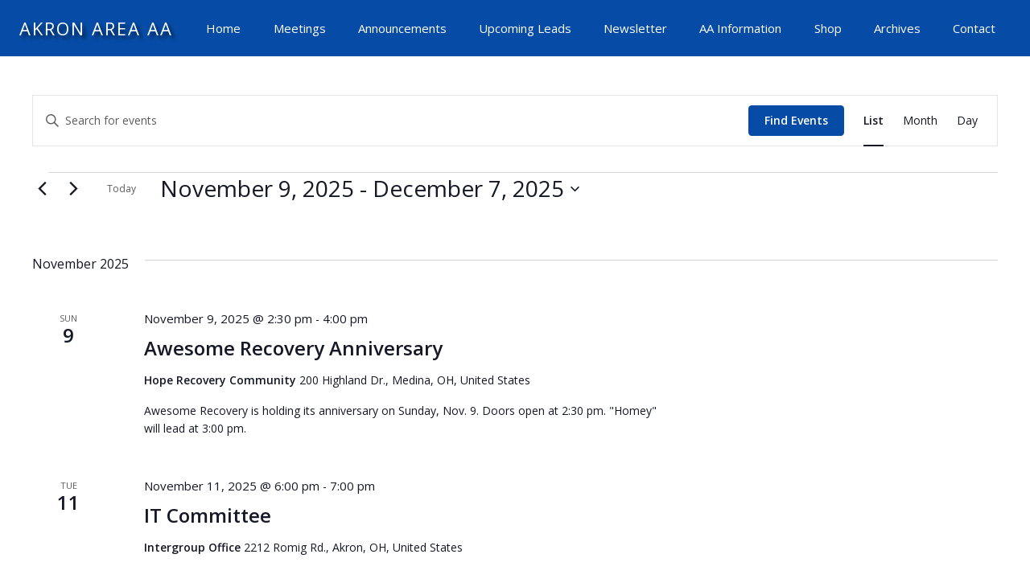

--- FILE ---
content_type: text/css
request_url: https://akronaa.org/wp-content/themes/impreza-child/style.css?ver=2.0.0
body_size: 963
content:
/*
 Theme Name:   Impreza Child
 Theme URI:    https://akronaa.org/
 Description:  Impreza Child Theme
 Author:       Tim Myers
 Author URI:   https://akronaa.org/
 Template:     Impreza
 Version:      2.0.0
 License:      GNU General Public License v2 or later
 License URI:  http://www.gnu.org/licenses/gpl-2.0.html
 Tags:         light, dark, two-columns, right-sidebar, responsive-layout, accessibility-ready
 Text Domain:  impreza-child
*/

 @media print {
  /* Hide elements that are not necessary for print */
  .header, .footer, .sidebar {
    display: none;
  }
  
  /* Adjust font sizes and styles for better readability */
  body {
    font-size: 12pt;
    font-family: serif;
  }
  
  /* Remove background images and colors */
  body {
    background-image: none;
    background-color: #fff;
  }
  
  /* Improve link visibility */
  a {
    text-decoration: underline;
  }
  
  /* Add page breaks */
  .page-break {
    page-break-after: always;
  }
}